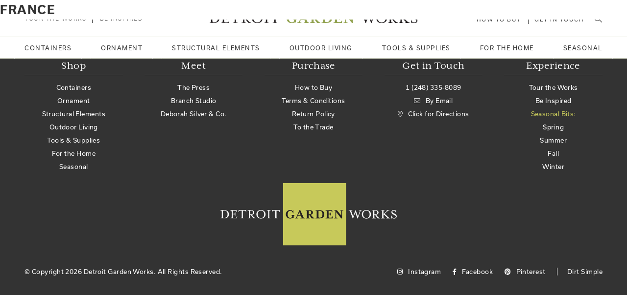

--- FILE ---
content_type: text/html; charset=UTF-8
request_url: https://detroitgardenworks.com/product-tag/france/
body_size: 9514
content:
<!DOCTYPE html>
<html lang="en" id="top">
<head>
   <meta charset="utf-8">
   <meta name="viewport" content="width=device-width, initial-scale=1, shrink-to-fit=no">
   <!--<title></title>
   <meta name="description" content="" />
   <meta name="keywords" content="" />-->
   <meta name="author" content="Zoyes Creative">
	<!--<meta property="og:title" content="" />
	<meta property="og:description" content="" />-->
	<meta property="og:image" content="https://detroitgardenworks.com/wp-content/themes/dgw-theme/img/tour-the-works.jpg" />
	<link rel="shortcut icon" href="https://detroitgardenworks.com/wp-content/themes/dgw-theme/img/favicon.png">
	<link rel="apple-touch-icon-precomposed" href="img/favicon-152.png">
	<link rel="stylesheet" href="https://pro.fontawesome.com/releases/v5.11.2/css/all.css" integrity="sha384-zrnmn8R8KkWl12rAZFt4yKjxplaDaT7/EUkKm7AovijfrQItFWR7O/JJn4DAa/gx" crossorigin="anonymous">
   <link rel="stylesheet" href="https://use.typekit.net/ims1mvg.css">
   <link href="https://detroitgardenworks.com/wp-content/themes/dgw-theme/vendor/slick/slick.css" rel="stylesheet">
   <!--<link href="css/styles.css?v=1.0.1" rel="stylesheet">-->
   <meta name='robots' content='max-image-preview:large' />
<script>window._wca = window._wca || [];</script>
<link rel='dns-prefetch' href='//stats.wp.com' />
<style id='wp-img-auto-sizes-contain-inline-css' type='text/css'>
img:is([sizes=auto i],[sizes^="auto," i]){contain-intrinsic-size:3000px 1500px}
/*# sourceURL=wp-img-auto-sizes-contain-inline-css */
</style>
<style id='wp-emoji-styles-inline-css' type='text/css'>

	img.wp-smiley, img.emoji {
		display: inline !important;
		border: none !important;
		box-shadow: none !important;
		height: 1em !important;
		width: 1em !important;
		margin: 0 0.07em !important;
		vertical-align: -0.1em !important;
		background: none !important;
		padding: 0 !important;
	}
/*# sourceURL=wp-emoji-styles-inline-css */
</style>
<style id='classic-theme-styles-inline-css' type='text/css'>
/*! This file is auto-generated */
.wp-block-button__link{color:#fff;background-color:#32373c;border-radius:9999px;box-shadow:none;text-decoration:none;padding:calc(.667em + 2px) calc(1.333em + 2px);font-size:1.125em}.wp-block-file__button{background:#32373c;color:#fff;text-decoration:none}
/*# sourceURL=/wp-includes/css/classic-themes.min.css */
</style>
<link rel='stylesheet' id='boilerplate-css' href='https://detroitgardenworks.com/wp-content/themes/dgw-theme/style.css?ver=1.0' type='text/css' media='all' />
<link rel='stylesheet' id='themestyle-css' href='https://detroitgardenworks.com/wp-content/themes/dgw-theme/css/styles.css?ver=1.0.2' type='text/css' media='all' />
<script type="text/javascript" id="WCPAY_ASSETS-js-extra">
/* <![CDATA[ */
var wcpayAssets = {"url":"https://detroitgardenworks.com/wp-content/plugins/woocommerce-payments/dist/"};
//# sourceURL=WCPAY_ASSETS-js-extra
/* ]]> */
</script>
<script type="text/javascript" src="https://detroitgardenworks.com/wp-includes/js/jquery/jquery.min.js?ver=3.7.1" id="jquery-core-js"></script>
<script type="text/javascript" src="https://detroitgardenworks.com/wp-includes/js/jquery/jquery-migrate.min.js?ver=3.4.1" id="jquery-migrate-js"></script>
<script type="text/javascript" src="https://detroitgardenworks.com/wp-content/themes/dgw-theme/vendor/jquery-easing/jquery.easing.min.js?ver=1.01" id="jqEasing-js"></script>
<script type="text/javascript" src="https://detroitgardenworks.com/wp-content/themes/dgw-theme/vendor/cycle2/jquery.cycle2.min.js?ver=1.01" id="cycle2-js"></script>
<script type="text/javascript" src="https://detroitgardenworks.com/wp-content/themes/dgw-theme/vendor/cycle2/jquery.cycle2.swipe.min.js?ver=1.01" id="cycle2swipe-js"></script>
<script type="text/javascript" src="https://detroitgardenworks.com/wp-content/themes/dgw-theme/vendor/cycle2/jquery.cycle2.carousel.min.js?ver=1.01" id="cycle2carousel-js"></script>
<script type="text/javascript" src="https://detroitgardenworks.com/wp-content/themes/dgw-theme/vendor/slick/slick.min.js?ver=1.01" id="slick-js"></script>
<script type="text/javascript" src="https://detroitgardenworks.com/wp-content/themes/dgw-theme/js/scripts-min.js?ver=1.0.0" id="dgw-functions-js"></script>
<script type="text/javascript" src="https://stats.wp.com/s-202604.js" id="woocommerce-analytics-js" defer="defer" data-wp-strategy="defer"></script>
<link rel="https://api.w.org/" href="https://detroitgardenworks.com/wp-json/" /><link rel="alternate" title="JSON" type="application/json" href="https://detroitgardenworks.com/wp-json/wp/v2/product_tag/522" />	<style>img#wpstats{display:none}</style>
			<noscript><style>.woocommerce-product-gallery{ opacity: 1 !important; }</style></noscript>
	<link rel="icon" href="https://detroitgardenworks.com/wp-content/uploads/2016/05/cropped-Detroit-Garden-Works-Logo-150x150.png" sizes="32x32" />
<link rel="icon" href="https://detroitgardenworks.com/wp-content/uploads/2016/05/cropped-Detroit-Garden-Works-Logo-275x275.png" sizes="192x192" />
<link rel="apple-touch-icon" href="https://detroitgardenworks.com/wp-content/uploads/2016/05/cropped-Detroit-Garden-Works-Logo-180x180.png" />
<meta name="msapplication-TileImage" content="https://detroitgardenworks.com/wp-content/uploads/2016/05/cropped-Detroit-Garden-Works-Logo-275x275.png" />
<style id='global-styles-inline-css' type='text/css'>
:root{--wp--preset--aspect-ratio--square: 1;--wp--preset--aspect-ratio--4-3: 4/3;--wp--preset--aspect-ratio--3-4: 3/4;--wp--preset--aspect-ratio--3-2: 3/2;--wp--preset--aspect-ratio--2-3: 2/3;--wp--preset--aspect-ratio--16-9: 16/9;--wp--preset--aspect-ratio--9-16: 9/16;--wp--preset--color--black: #000000;--wp--preset--color--cyan-bluish-gray: #abb8c3;--wp--preset--color--white: #ffffff;--wp--preset--color--pale-pink: #f78da7;--wp--preset--color--vivid-red: #cf2e2e;--wp--preset--color--luminous-vivid-orange: #ff6900;--wp--preset--color--luminous-vivid-amber: #fcb900;--wp--preset--color--light-green-cyan: #7bdcb5;--wp--preset--color--vivid-green-cyan: #00d084;--wp--preset--color--pale-cyan-blue: #8ed1fc;--wp--preset--color--vivid-cyan-blue: #0693e3;--wp--preset--color--vivid-purple: #9b51e0;--wp--preset--gradient--vivid-cyan-blue-to-vivid-purple: linear-gradient(135deg,rgb(6,147,227) 0%,rgb(155,81,224) 100%);--wp--preset--gradient--light-green-cyan-to-vivid-green-cyan: linear-gradient(135deg,rgb(122,220,180) 0%,rgb(0,208,130) 100%);--wp--preset--gradient--luminous-vivid-amber-to-luminous-vivid-orange: linear-gradient(135deg,rgb(252,185,0) 0%,rgb(255,105,0) 100%);--wp--preset--gradient--luminous-vivid-orange-to-vivid-red: linear-gradient(135deg,rgb(255,105,0) 0%,rgb(207,46,46) 100%);--wp--preset--gradient--very-light-gray-to-cyan-bluish-gray: linear-gradient(135deg,rgb(238,238,238) 0%,rgb(169,184,195) 100%);--wp--preset--gradient--cool-to-warm-spectrum: linear-gradient(135deg,rgb(74,234,220) 0%,rgb(151,120,209) 20%,rgb(207,42,186) 40%,rgb(238,44,130) 60%,rgb(251,105,98) 80%,rgb(254,248,76) 100%);--wp--preset--gradient--blush-light-purple: linear-gradient(135deg,rgb(255,206,236) 0%,rgb(152,150,240) 100%);--wp--preset--gradient--blush-bordeaux: linear-gradient(135deg,rgb(254,205,165) 0%,rgb(254,45,45) 50%,rgb(107,0,62) 100%);--wp--preset--gradient--luminous-dusk: linear-gradient(135deg,rgb(255,203,112) 0%,rgb(199,81,192) 50%,rgb(65,88,208) 100%);--wp--preset--gradient--pale-ocean: linear-gradient(135deg,rgb(255,245,203) 0%,rgb(182,227,212) 50%,rgb(51,167,181) 100%);--wp--preset--gradient--electric-grass: linear-gradient(135deg,rgb(202,248,128) 0%,rgb(113,206,126) 100%);--wp--preset--gradient--midnight: linear-gradient(135deg,rgb(2,3,129) 0%,rgb(40,116,252) 100%);--wp--preset--font-size--small: 13px;--wp--preset--font-size--medium: 20px;--wp--preset--font-size--large: 36px;--wp--preset--font-size--x-large: 42px;--wp--preset--spacing--20: 0.44rem;--wp--preset--spacing--30: 0.67rem;--wp--preset--spacing--40: 1rem;--wp--preset--spacing--50: 1.5rem;--wp--preset--spacing--60: 2.25rem;--wp--preset--spacing--70: 3.38rem;--wp--preset--spacing--80: 5.06rem;--wp--preset--shadow--natural: 6px 6px 9px rgba(0, 0, 0, 0.2);--wp--preset--shadow--deep: 12px 12px 50px rgba(0, 0, 0, 0.4);--wp--preset--shadow--sharp: 6px 6px 0px rgba(0, 0, 0, 0.2);--wp--preset--shadow--outlined: 6px 6px 0px -3px rgb(255, 255, 255), 6px 6px rgb(0, 0, 0);--wp--preset--shadow--crisp: 6px 6px 0px rgb(0, 0, 0);}:where(.is-layout-flex){gap: 0.5em;}:where(.is-layout-grid){gap: 0.5em;}body .is-layout-flex{display: flex;}.is-layout-flex{flex-wrap: wrap;align-items: center;}.is-layout-flex > :is(*, div){margin: 0;}body .is-layout-grid{display: grid;}.is-layout-grid > :is(*, div){margin: 0;}:where(.wp-block-columns.is-layout-flex){gap: 2em;}:where(.wp-block-columns.is-layout-grid){gap: 2em;}:where(.wp-block-post-template.is-layout-flex){gap: 1.25em;}:where(.wp-block-post-template.is-layout-grid){gap: 1.25em;}.has-black-color{color: var(--wp--preset--color--black) !important;}.has-cyan-bluish-gray-color{color: var(--wp--preset--color--cyan-bluish-gray) !important;}.has-white-color{color: var(--wp--preset--color--white) !important;}.has-pale-pink-color{color: var(--wp--preset--color--pale-pink) !important;}.has-vivid-red-color{color: var(--wp--preset--color--vivid-red) !important;}.has-luminous-vivid-orange-color{color: var(--wp--preset--color--luminous-vivid-orange) !important;}.has-luminous-vivid-amber-color{color: var(--wp--preset--color--luminous-vivid-amber) !important;}.has-light-green-cyan-color{color: var(--wp--preset--color--light-green-cyan) !important;}.has-vivid-green-cyan-color{color: var(--wp--preset--color--vivid-green-cyan) !important;}.has-pale-cyan-blue-color{color: var(--wp--preset--color--pale-cyan-blue) !important;}.has-vivid-cyan-blue-color{color: var(--wp--preset--color--vivid-cyan-blue) !important;}.has-vivid-purple-color{color: var(--wp--preset--color--vivid-purple) !important;}.has-black-background-color{background-color: var(--wp--preset--color--black) !important;}.has-cyan-bluish-gray-background-color{background-color: var(--wp--preset--color--cyan-bluish-gray) !important;}.has-white-background-color{background-color: var(--wp--preset--color--white) !important;}.has-pale-pink-background-color{background-color: var(--wp--preset--color--pale-pink) !important;}.has-vivid-red-background-color{background-color: var(--wp--preset--color--vivid-red) !important;}.has-luminous-vivid-orange-background-color{background-color: var(--wp--preset--color--luminous-vivid-orange) !important;}.has-luminous-vivid-amber-background-color{background-color: var(--wp--preset--color--luminous-vivid-amber) !important;}.has-light-green-cyan-background-color{background-color: var(--wp--preset--color--light-green-cyan) !important;}.has-vivid-green-cyan-background-color{background-color: var(--wp--preset--color--vivid-green-cyan) !important;}.has-pale-cyan-blue-background-color{background-color: var(--wp--preset--color--pale-cyan-blue) !important;}.has-vivid-cyan-blue-background-color{background-color: var(--wp--preset--color--vivid-cyan-blue) !important;}.has-vivid-purple-background-color{background-color: var(--wp--preset--color--vivid-purple) !important;}.has-black-border-color{border-color: var(--wp--preset--color--black) !important;}.has-cyan-bluish-gray-border-color{border-color: var(--wp--preset--color--cyan-bluish-gray) !important;}.has-white-border-color{border-color: var(--wp--preset--color--white) !important;}.has-pale-pink-border-color{border-color: var(--wp--preset--color--pale-pink) !important;}.has-vivid-red-border-color{border-color: var(--wp--preset--color--vivid-red) !important;}.has-luminous-vivid-orange-border-color{border-color: var(--wp--preset--color--luminous-vivid-orange) !important;}.has-luminous-vivid-amber-border-color{border-color: var(--wp--preset--color--luminous-vivid-amber) !important;}.has-light-green-cyan-border-color{border-color: var(--wp--preset--color--light-green-cyan) !important;}.has-vivid-green-cyan-border-color{border-color: var(--wp--preset--color--vivid-green-cyan) !important;}.has-pale-cyan-blue-border-color{border-color: var(--wp--preset--color--pale-cyan-blue) !important;}.has-vivid-cyan-blue-border-color{border-color: var(--wp--preset--color--vivid-cyan-blue) !important;}.has-vivid-purple-border-color{border-color: var(--wp--preset--color--vivid-purple) !important;}.has-vivid-cyan-blue-to-vivid-purple-gradient-background{background: var(--wp--preset--gradient--vivid-cyan-blue-to-vivid-purple) !important;}.has-light-green-cyan-to-vivid-green-cyan-gradient-background{background: var(--wp--preset--gradient--light-green-cyan-to-vivid-green-cyan) !important;}.has-luminous-vivid-amber-to-luminous-vivid-orange-gradient-background{background: var(--wp--preset--gradient--luminous-vivid-amber-to-luminous-vivid-orange) !important;}.has-luminous-vivid-orange-to-vivid-red-gradient-background{background: var(--wp--preset--gradient--luminous-vivid-orange-to-vivid-red) !important;}.has-very-light-gray-to-cyan-bluish-gray-gradient-background{background: var(--wp--preset--gradient--very-light-gray-to-cyan-bluish-gray) !important;}.has-cool-to-warm-spectrum-gradient-background{background: var(--wp--preset--gradient--cool-to-warm-spectrum) !important;}.has-blush-light-purple-gradient-background{background: var(--wp--preset--gradient--blush-light-purple) !important;}.has-blush-bordeaux-gradient-background{background: var(--wp--preset--gradient--blush-bordeaux) !important;}.has-luminous-dusk-gradient-background{background: var(--wp--preset--gradient--luminous-dusk) !important;}.has-pale-ocean-gradient-background{background: var(--wp--preset--gradient--pale-ocean) !important;}.has-electric-grass-gradient-background{background: var(--wp--preset--gradient--electric-grass) !important;}.has-midnight-gradient-background{background: var(--wp--preset--gradient--midnight) !important;}.has-small-font-size{font-size: var(--wp--preset--font-size--small) !important;}.has-medium-font-size{font-size: var(--wp--preset--font-size--medium) !important;}.has-large-font-size{font-size: var(--wp--preset--font-size--large) !important;}.has-x-large-font-size{font-size: var(--wp--preset--font-size--x-large) !important;}
/*# sourceURL=global-styles-inline-css */
</style>
<link rel='stylesheet' id='wc-blocks-style-css' href='https://detroitgardenworks.com/wp-content/plugins/woocommerce/assets/client/blocks/wc-blocks.css?ver=wc-10.4.3' type='text/css' media='all' />
</head>
<body class="archive tax-product_tag term-france term-522 wp-theme-dgw-theme theme-dgw-theme woocommerce woocommerce-page woocommerce-no-js ctct-dgw-theme" style="background-color:#fff;">

<!--Preloader-->
   <div id="preloader">
    	<div id="status">
         <span></span>
   	</div>
   </div>

<!--Begin Header-->
	<header id="header">
      <button id="navBtn" class="visible-sm">
         <span><span>Menu</span></span>
      </button>
      <a href="https://detroitgardenworks.com/" class="main-logo visible-sm"><img src="https://detroitgardenworks.com/wp-content/themes/dgw-theme/img/dgw-logo.svg" alt="Detroit Garden Works" /></a>
      <span class="search-btn visible-sm"><i class="fal fa-search"></i></span>
      <nav id="mainNav">
         <div class="row1">
      		<ul id="upperNav">
               <div class="lt">
                  <li><a href="https://detroitgardenworks.com/tour-the-works/">Tour the Works</a></li>
                  <li><a href="https://detroitgardenworks.com/be-inspired/">Be Inspired</a></li>
               </div>
               <div class="rt">
                  <li><a href="https://detroitgardenworks.com/how-to-buy/">How to Buy</a></li>
                  <li><a href="https://detroitgardenworks.com/get-in-touch/">Get in Touch</a></li>
                  <li class="mag hidden-sm"><span class="search-btn"><i class="fal fa-search"></i></span></li>
               </div>
      		</ul>
            <a href="https://detroitgardenworks.com/" class="main-logo hidden-sm"><img src="https://detroitgardenworks.com/wp-content/themes/dgw-theme/img/dgw-logo.svg" alt="Detroit Garden Works" /></a>
         </div>
         <div class="row2">
            <ul id="lowerNav">
               <li class="toplvl">
                  <a href="https://detroitgardenworks.com/product-category/containers/" class="ctgry">Containers <i class="fal fa-long-arrow-right"></i></a>
                  <div class="drop">
                     <div class="inner">
                        <ul class="long">
                        	<li><a href="https://detroitgardenworks.com/product-category/containers/stoneware/">Stoneware</a></li><li><a href="https://detroitgardenworks.com/product-category/containers/cast-iron/">Cast Iron</a></li><li><a href="https://detroitgardenworks.com/product-category/containers/cast-stone/">Cast Stone</a></li><li><a href="https://detroitgardenworks.com/product-category/containers/stone-containers/">Stone</a></li><li><a href="https://detroitgardenworks.com/product-category/containers/terra-cotta/">Terra Cotta</a></li><li><a href="https://detroitgardenworks.com/product-category/containers/wood/">Wood</a></li><li><a href="https://detroitgardenworks.com/product-category/containers/lead/">Lead</a></li><li><a href="https://detroitgardenworks.com/product-category/containers/unusual-materials/">Unusual Materials</a></li><li><a href="https://detroitgardenworks.com/product-category/containers/concrete/">Concrete</a></li><li><a href="https://detroitgardenworks.com/product-category/containers/galvanized-metal/">Galvanized Metal</a></li><li><a href="https://detroitgardenworks.com/product-category/containers/wirework-and-wicker-containers/">Wirework &amp; Wicker</a></li><li><a href="https://detroitgardenworks.com/product-category/containers/steel/">Steel</a></li><li><a href="https://detroitgardenworks.com/product-category/containers/copper/">Copper</a></li><li><a href="https://detroitgardenworks.com/product-category/containers/the-branch-studio-containers/">The Branch Studio</a></li>
                        </ul>
                                                   <img src="https://detroitgardenworks.com/wp-content/uploads/2025/05/BERGS-POTTER_OUTDOOR_RAW_JULIE_RARO_8E0A8044_Kgs-have_TBH-22-500x375.jpg" alt="Detroit Garden Works" />
                                             </div>
                  </div>
               </li>
               <li class="toplvl">
                  <a href="https://detroitgardenworks.com/product-category/ornament/" class="ctgry">Ornament <i class="fal fa-long-arrow-right"></i></a>
                  <div class="drop">
                     <div class="inner">
                        <ul>
                           <li><a href="https://detroitgardenworks.com/product-category/ornament/sculptures/">Sculpture</a></li><li><a href="https://detroitgardenworks.com/product-category/ornament/pedestals/">Pedestals</a></li><li><a href="https://detroitgardenworks.com/product-category/ornament/sundial/">Sundial</a></li><li><a href="https://detroitgardenworks.com/product-category/ornament/spheres/">Spheres</a></li><li><a href="https://detroitgardenworks.com/product-category/ornament/statuary/">Statuary</a></li><li><a href="https://detroitgardenworks.com/product-category/ornament/sinks-and-troughs/">Sinks &amp; Troughs</a></li><li><a href="https://detroitgardenworks.com/product-category/ornament/architectural-pieces/">Architectural Pieces</a></li><li><a href="https://detroitgardenworks.com/product-category/ornament/vintage-tools-and-implements/">Vintage Tools &amp; Implements</a></li><li><a href="https://detroitgardenworks.com/product-category/ornament/the-branch-studio-ornament/">The Branch Studio</a></li>                        </ul>
                                                   <img src="https://detroitgardenworks.com/wp-content/uploads/2026/01/Lamb-500x375.jpg" alt="Detroit Garden Works" />
                                             </div>
                  </div>
               </li>
               <li class="toplvl">
                  <a href="https://detroitgardenworks.com/product-category/structural-elements/" class="ctgry">Structural Elements <i class="fal fa-long-arrow-right"></i></a>
                  <div class="drop">
                     <div class="inner">
                        <ul>
                           <li><a href="https://detroitgardenworks.com/product-category/structural-elements/fences-gates/">Fences &amp; Gates</a></li><li><a href="https://detroitgardenworks.com/product-category/structural-elements/pergolas/">Pergolas</a></li><li><a href="https://detroitgardenworks.com/product-category/structural-elements/edging/">Edging</a></li><li><a href="https://detroitgardenworks.com/product-category/structural-elements/plant-supports/">Plant Supports</a></li><li><a href="https://detroitgardenworks.com/product-category/structural-elements/arbors/">Arbors</a></li><li><a href="https://detroitgardenworks.com/product-category/structural-elements/single-stakes/">Single Stakes</a></li><li><a href="https://detroitgardenworks.com/product-category/structural-elements/plant-stands-and-trivets/">Plant Stands &amp; Trivets</a></li><li><a href="https://detroitgardenworks.com/product-category/structural-elements/the-branch-studio-structural-elements/">The Branch Studio</a></li>                        </ul>
                                                   <img src="https://detroitgardenworks.com/wp-content/uploads/2025/06/Garden-Rose-Arch-scaled-1-500x375.jpg" alt="Detroit Garden Works" />
                                             </div>
                  </div>
               </li>
               <li class="toplvl">
                  <a href="https://detroitgardenworks.com/product-category/outdoor-living/" class="ctgry">Outdoor Living <i class="fal fa-long-arrow-right"></i></a>
                  <div class="drop">
                     <div class="inner">
                        <ul>
                           <li><a href="https://detroitgardenworks.com/product-category/outdoor-living/tables/">Tables</a></li><li><a href="https://detroitgardenworks.com/product-category/outdoor-living/fountains/">Fountains</a></li><li><a href="https://detroitgardenworks.com/product-category/outdoor-living/plaques-and-signs/">Plaques &amp; Signs</a></li><li><a href="https://detroitgardenworks.com/product-category/outdoor-living/lighting/">Lighting</a></li><li><a href="https://detroitgardenworks.com/product-category/outdoor-living/seating/">Seating</a></li><li><a href="https://detroitgardenworks.com/product-category/outdoor-living/for-the-birds/">For the Birds</a></li><li><a href="https://detroitgardenworks.com/product-category/outdoor-living/the-branch-studio-outdoor-living/">The Branch Studio</a></li>                        </ul>
                                                   <img src="https://detroitgardenworks.com/wp-content/uploads/2025/05/Pebbles-2-500x375.jpg" alt="Detroit Garden Works" />
                                             </div>
                  </div>
               </li>
               <li class="toplvl">
                  <a href="https://detroitgardenworks.com/product-category/tools-and-supplies/" class="ctgry">Tools & Supplies <i class="fal fa-long-arrow-right"></i></a>
                  <div class="drop">
                     <div class="inner">
                        <ul>
                           <li><a href="https://detroitgardenworks.com/product-category/tools-and-supplies/tools/">Tools</a></li><li><a href="https://detroitgardenworks.com/product-category/tools-and-supplies/flexi-tie-twine/">Flexi-tie &amp; Twine</a></li><li><a href="https://detroitgardenworks.com/product-category/tools-and-supplies/brooms-and-brushes/">Brooms &amp; Brushes</a></li><li><a href="https://detroitgardenworks.com/product-category/tools-and-supplies/planting-up/">Planting Up</a></li><li><a href="https://detroitgardenworks.com/product-category/tools-and-supplies/saucers-and-feet/">Saucers &amp; Feet</a></li><li><a href="https://detroitgardenworks.com/product-category/tools-and-supplies/watering-solutions/">Watering Solutions</a></li><li><a href="https://detroitgardenworks.com/product-category/tools-and-supplies/garden-garb/">Garden Garb</a></li><li><a href="https://detroitgardenworks.com/product-category/tools-and-supplies/sneeboer-hand-tools/">Sneeboer Hand Tools</a></li><li><a href="https://detroitgardenworks.com/product-category/tools-and-supplies/sneeboer-long-handled/">Sneeboer Long Handled</a></li>                        </ul>
                                                   <img src="https://detroitgardenworks.com/wp-content/uploads/2025/12/Clip-500x375.jpg" alt="Detroit Garden Works" />
                                             </div>
                  </div>
               </li>
               <li class="toplvl">
                  <a href="https://detroitgardenworks.com/product-category/for-the-home/" class="ctgry">For the Home <i class="fal fa-long-arrow-right"></i></a>
                  <div class="drop">
                     <span class="parent-cat visible-sm">For the Home <i class="fal fa-long-arrow-left"></i></span>
                     <div class="inner">
                        <ul>
                           <li><a href="https://detroitgardenworks.com/product-category/for-the-home/vases/">Vases</a></li><li><a href="https://detroitgardenworks.com/product-category/for-the-home/baskets/">Baskets</a></li><li><a href="https://detroitgardenworks.com/product-category/for-the-home/shelving-furniture/">Shelving</a></li><li><a href="https://detroitgardenworks.com/product-category/for-the-home/glassware/">Glassware</a></li><li><a href="https://detroitgardenworks.com/product-category/for-the-home/candles/">Candles</a></li><li><a href="https://detroitgardenworks.com/product-category/for-the-home/trays/">Trays</a></li><li><a href="https://detroitgardenworks.com/product-category/for-the-home/mirrors/">Mirrors</a></li><li><a href="https://detroitgardenworks.com/product-category/for-the-home/cards-and-paper-goods/">Cards &amp; Paper Goods</a></li><li><a href="https://detroitgardenworks.com/product-category/for-the-home/lotions-soaps-and-scrubs/">Lotions, Soaps &amp; Scrubs</a></li><li><a href="https://detroitgardenworks.com/product-category/for-the-home/decor/">Decor</a></li>
                        </ul>
                                                   <img src="https://detroitgardenworks.com/wp-content/uploads/2025/02/Shelving-500x375.jpeg" alt="Detroit Garden Works" />
                                             </div>
                  </div>
               </li>
               <li class="toplvl">
                  <a href="https://detroitgardenworks.com/product-category/seasonal/" class="ctgry single">Seasonal</a>
               </li>
            </ul>
         </div>
         <div class="row3 visible-sm">
            <span class="phone">1 (248) 335-8089</span>
            <ul class="social">
               <li><a href="https://www.instagram.com/detroitgarden/" target="_blank"><i class="fab fa-instagram"></i></a></li>
               <li><a href="https://www.facebook.com/DetroitGardenWorks" target="_blank"><i class="fab fa-facebook-f"></i></a></li>
               <li><a href="https://www.pinterest.com/deborahsilver/" target="_blank"><i class="fab fa-pinterest"></i></a></li>
            </ul>
         </div>
      </nav>
   </header>
   <div class="search-modal">

      <div class="contain">
         <form class="search-form" action="https://detroitgardenworks.com">
            <fieldset>
               <input type="text" name="s" id="s" placeholder="Enter text here to search" required />
               <button class="white"><i class="far fa-search"></i></button>
            </fieldset>
            <div id="subscribe-status"></div>
         </form>
      </div><button class="close"><!-- Generator: Adobe Illustrator 25.0.0, SVG Export Plug-In  -->
      <svg version="1.1" xmlns="http://www.w3.org/2000/svg" xmlns:xlink="http://www.w3.org/1999/xlink" x="0px" y="0px" width="15.9px"
          height="15.9px" viewBox="0 0 15.9 15.9" style="overflow:visible;enable-background:new 0 0 15.9 15.9;" xml:space="preserve"><style type="text/css">   .st0{fill:#FFFFFF;}</style><defs></defs><g id="Layer_2_2_">   <g id="Get_Involved_-_2_1_">      <path class="st0" d="M15.9,2.8L10.7,8l5,5L13,15.6l-5-5l-5.2,5.3L0,13.1l5.2-5.3l-5-5l2.7-2.6l5,5L13.1,0L15.9,2.8z"/>   </g></g></svg></button>
    </div>

<!--End Header-->
<div id="primary" class="content-area"><main id="main" class="site-main" role="main"><ul class="crumbs"><li><a href="https://detroitgardenworks.com">Home</a></li><li>Products tagged &ldquo;France&rdquo;</li></ul><header class="woocommerce-products-header">
			<h1 class="woocommerce-products-header__title page-title">France</h1>
	
	</header>
<div class="woocommerce-no-products-found">
	
	<div class="woocommerce-info" role="status">
		No products were found matching your selection.	</div>
</div>
</main></div><!-- sidebar -->
<aside class="sidebar" role="complementary">

	<!-- search -->
<form class="search" method="get" action="https://detroitgardenworks.com">
	<div role="search">
		<input class="search-input" type="search" name="s" aria-label="Search site for:" placeholder="To search, type and hit enter.">
		<button class="search-submit" type="submit">Search</button>
	</div>
</form>
<!-- /search -->

	<div class="sidebar-widget">
			</div>

	<div class="sidebar-widget">
			</div>

</aside>
<!-- /sidebar -->
   
   <footer>
      <article class="contain">
         <div class="row1">
            <div class="col">
               <h5>Shop</h5>
               <ul>
                  <li><a href="https://detroitgardenworks.com/product-category/containers/">Containers</a></li>
                  <li><a href="https://detroitgardenworks.com/product-category/ornament/">Ornament</a></li>
                  <li><a href="https://detroitgardenworks.com/product-category/structural-elements/">Structural Elements</a></li>
                  <li><a href="https://detroitgardenworks.com/product-category/outdoor-living/">Outdoor Living</a></li>
                  <li><a href="https://detroitgardenworks.com/product-category/tools-and-supplies/">Tools & Supplies</a></li>
                  <li><a href="https://detroitgardenworks.com/product-category/for-the-home/">For the Home</a></li>
                  <li><a href="https://detroitgardenworks.com/product-category/seasonal/">Seasonal</a></li>
               </ul>
            </div>
            <div class="col">
               <h5>Meet</h5>
               <ul>
                  <li><a href="https://detroitgardenworks.com/meet-the-press/">The Press</a></li>
                  <li><a href="https://thebranchstudio.com/" target="_blank">Branch Studio</a></li>
                  <li><a href="https://deborahsilver.com/" target="_blank">Deborah Silver & Co.</a></li>
               </ul>
            </div>
            <div class="col">
               <h5>Purchase</h5>
               <ul>
                  <li><a href="https://detroitgardenworks.com/how-to-buy/">How to Buy</a></li>
                  <li><a href="https://detroitgardenworks.com/terms-and-conditions/">Terms & Conditions</a></li>
                  <li><a href="https://detroitgardenworks.com/terms-and-conditions/#return-policy">Return Policy</a></li>
                  <li><a href="https://detroitgardenworks.com/to-the-trade/">To the Trade</a></li>
               </ul>
            </div>
            <div class="col">
               <h5>Get in Touch</h5>
               <ul>
                  <li>1 (248) 335-8089</li>
                  <li><a href="mailto:webinquiry@detroitgardenworks.com"><i class="fal fa-envelope"></i>By Email</a></li>
                  <li><a href="https://goo.gl/maps/Azd6nxUQPz63pKfBA"><i class="fal fa-map-marker-alt"></i>Click for Directions</a></li>
               </ul>
            </div>
            <div class="col">
               <h5>Experience</h5>
               <ul>
                  <li><a href="https://detroitgardenworks.com/tour-the-works/">Tour the Works</a></li>
                  <li><a href="https://detroitgardenworks.com/be-inspired/">Be Inspired</a></li>
                  <li class="bits">Seasonal Bits:</li>
                  <li><a href="https://detroitgardenworks.com/seasonal-bits/spring/">Spring</a></li>
                  <li><a href="https://detroitgardenworks.com/seasonal-bits/summer/">Summer </a></li>
                  <li><a href="https://detroitgardenworks.com/seasonal-bits/fall/">Fall</a></li>
                  <li><a href="https://detroitgardenworks.com/seasonal-bits/winter/">Winter</a></li>
               </ul>
            </div>
            <div class="col visible-sm">
               <h5>Follow Us</h5>
               <ul class="social">
               	                  <li><a href="https://deborahsilver.com/blog/" target="_blank">Dirt Simple</a></li>
                  <li><a href="https://www.instagram.com/detroitgarden/" target="_blank">Instagram</a></li>
                  <li><a href="https://www.facebook.com/DetroitGardenWorks" target="_blank">Facebook</a></li>
                  <li><a href="https://www.pinterest.com/deborahsilver/" target="_blank">Pinterest</a></li>
               </ul>
            </div>
         </div>
         <img src="https://detroitgardenworks.com/wp-content/themes/dgw-theme/img/dgw-logo-full.svg" class="logo" alt="Detroit Garden Works" />
         <div class="row2">
            <p>&copy; Copyright <script>document.write(new Date().getFullYear());</script> Detroit Garden Works.<br class="visible-xs" /> All Rights Reserved.</p>
            <ul class="social hidden-sm">
               <li><a href="https://www.instagram.com/detroitgarden/" target="_blank"><i class="fab fa-instagram"></i> Instagram</a></li>
               <li><a href="https://www.facebook.com/DetroitGardenWorks" target="_blank"><i class="fab fa-facebook-f"></i> Facebook</a></li>
               <li><a href="https://www.pinterest.com/deborahsilver/" target="_blank"><i class="fab fa-pinterest"></i> Pinterest</a></li>
               <li class="blog"><a href="https://deborahsilver.com/blog/" target="_blank">Dirt Simple</a></li>
            </ul>
         </div>
      </article>
   </footer>

	<!--End Content-->
	<!--<script type="text/javascript" src="https://detroitgardenworks.com/wp-content/themes/dgw-theme/vendor/jquery/jquery.min.js"></script>-->
	<!--<script type="text/javascript" src="https://detroitgardenworks.com/wp-content/themes/dgw-theme/vendor/jquery-easing/jquery.easing.min.js"></script>-->
	<!--<script type="text/javascript" src="https://detroitgardenworks.com/wp-content/themes/dgw-theme/vendor/cycle2/jquery.cycle2.min.js"></script>-->
	<!--<script type="text/javascript" src="https://detroitgardenworks.com/wp-content/themes/dgw-theme/vendor/cycle2/jquery.cycle2.swipe.min.js"></script>-->
	<!--<script type="text/javascript" src="https://detroitgardenworks.com/wp-content/themes/dgw-theme/vendor/cycle2/jquery.cycle2.carousel.min.js"></script>-->
	<!--<script type="text/javascript" src="https://detroitgardenworks.com/wp-content/themes/dgw-theme/vendor/slick/slick.min.js"></script>-->
	<!--<script type="text/javascript" src="https://detroitgardenworks.com/wp-content/themes/dgw-theme/js/scripts-min.js?v=1.0.1"></script>-->

   <script type="speculationrules">
{"prefetch":[{"source":"document","where":{"and":[{"href_matches":"/*"},{"not":{"href_matches":["/wp-*.php","/wp-admin/*","/wp-content/uploads/*","/wp-content/*","/wp-content/plugins/*","/wp-content/themes/dgw-theme/*","/*\\?(.+)"]}},{"not":{"selector_matches":"a[rel~=\"nofollow\"]"}},{"not":{"selector_matches":".no-prefetch, .no-prefetch a"}}]},"eagerness":"conservative"}]}
</script>
<script type="application/ld+json">{"@context":"https://schema.org/","@type":"BreadcrumbList","itemListElement":[{"@type":"ListItem","position":1,"item":{"name":"Home","@id":"https://detroitgardenworks.com"}},{"@type":"ListItem","position":2,"item":{"name":"Products tagged &amp;ldquo;France&amp;rdquo;","@id":"https://detroitgardenworks.com/product-tag/france/"}}]}</script>	<script type='text/javascript'>
		(function () {
			var c = document.body.className;
			c = c.replace(/woocommerce-no-js/, 'woocommerce-js');
			document.body.className = c;
		})();
	</script>
	<script type="text/javascript" src="https://detroitgardenworks.com/wp-includes/js/dist/vendor/wp-polyfill.min.js?ver=3.15.0" id="wp-polyfill-js"></script>
<script type="text/javascript" src="https://detroitgardenworks.com/wp-content/plugins/jetpack/jetpack_vendor/automattic/woocommerce-analytics/build/woocommerce-analytics-client.js?minify=false&amp;ver=75adc3c1e2933e2c8c6a" id="woocommerce-analytics-client-js" defer="defer" data-wp-strategy="defer"></script>
<script type="text/javascript" src="https://detroitgardenworks.com/wp-content/plugins/woocommerce/assets/js/sourcebuster/sourcebuster.min.js?ver=10.4.3" id="sourcebuster-js-js"></script>
<script type="text/javascript" id="wc-order-attribution-js-extra">
/* <![CDATA[ */
var wc_order_attribution = {"params":{"lifetime":1.0e-5,"session":30,"base64":false,"ajaxurl":"https://detroitgardenworks.com/wp-admin/admin-ajax.php","prefix":"wc_order_attribution_","allowTracking":true},"fields":{"source_type":"current.typ","referrer":"current_add.rf","utm_campaign":"current.cmp","utm_source":"current.src","utm_medium":"current.mdm","utm_content":"current.cnt","utm_id":"current.id","utm_term":"current.trm","utm_source_platform":"current.plt","utm_creative_format":"current.fmt","utm_marketing_tactic":"current.tct","session_entry":"current_add.ep","session_start_time":"current_add.fd","session_pages":"session.pgs","session_count":"udata.vst","user_agent":"udata.uag"}};
//# sourceURL=wc-order-attribution-js-extra
/* ]]> */
</script>
<script type="text/javascript" src="https://detroitgardenworks.com/wp-content/plugins/woocommerce/assets/js/frontend/order-attribution.min.js?ver=10.4.3" id="wc-order-attribution-js"></script>
<script type="text/javascript" id="jetpack-stats-js-before">
/* <![CDATA[ */
_stq = window._stq || [];
_stq.push([ "view", {"v":"ext","blog":"111370315","post":"0","tz":"-4","srv":"detroitgardenworks.com","arch_tax_product_tag":"france","arch_results":"0","j":"1:15.4"} ]);
_stq.push([ "clickTrackerInit", "111370315", "0" ]);
//# sourceURL=jetpack-stats-js-before
/* ]]> */
</script>
<script type="text/javascript" src="https://stats.wp.com/e-202604.js" id="jetpack-stats-js" defer="defer" data-wp-strategy="defer"></script>
<script id="wp-emoji-settings" type="application/json">
{"baseUrl":"https://s.w.org/images/core/emoji/17.0.2/72x72/","ext":".png","svgUrl":"https://s.w.org/images/core/emoji/17.0.2/svg/","svgExt":".svg","source":{"concatemoji":"https://detroitgardenworks.com/wp-includes/js/wp-emoji-release.min.js?ver=6.9"}}
</script>
<script type="module">
/* <![CDATA[ */
/*! This file is auto-generated */
const a=JSON.parse(document.getElementById("wp-emoji-settings").textContent),o=(window._wpemojiSettings=a,"wpEmojiSettingsSupports"),s=["flag","emoji"];function i(e){try{var t={supportTests:e,timestamp:(new Date).valueOf()};sessionStorage.setItem(o,JSON.stringify(t))}catch(e){}}function c(e,t,n){e.clearRect(0,0,e.canvas.width,e.canvas.height),e.fillText(t,0,0);t=new Uint32Array(e.getImageData(0,0,e.canvas.width,e.canvas.height).data);e.clearRect(0,0,e.canvas.width,e.canvas.height),e.fillText(n,0,0);const a=new Uint32Array(e.getImageData(0,0,e.canvas.width,e.canvas.height).data);return t.every((e,t)=>e===a[t])}function p(e,t){e.clearRect(0,0,e.canvas.width,e.canvas.height),e.fillText(t,0,0);var n=e.getImageData(16,16,1,1);for(let e=0;e<n.data.length;e++)if(0!==n.data[e])return!1;return!0}function u(e,t,n,a){switch(t){case"flag":return n(e,"\ud83c\udff3\ufe0f\u200d\u26a7\ufe0f","\ud83c\udff3\ufe0f\u200b\u26a7\ufe0f")?!1:!n(e,"\ud83c\udde8\ud83c\uddf6","\ud83c\udde8\u200b\ud83c\uddf6")&&!n(e,"\ud83c\udff4\udb40\udc67\udb40\udc62\udb40\udc65\udb40\udc6e\udb40\udc67\udb40\udc7f","\ud83c\udff4\u200b\udb40\udc67\u200b\udb40\udc62\u200b\udb40\udc65\u200b\udb40\udc6e\u200b\udb40\udc67\u200b\udb40\udc7f");case"emoji":return!a(e,"\ud83e\u1fac8")}return!1}function f(e,t,n,a){let r;const o=(r="undefined"!=typeof WorkerGlobalScope&&self instanceof WorkerGlobalScope?new OffscreenCanvas(300,150):document.createElement("canvas")).getContext("2d",{willReadFrequently:!0}),s=(o.textBaseline="top",o.font="600 32px Arial",{});return e.forEach(e=>{s[e]=t(o,e,n,a)}),s}function r(e){var t=document.createElement("script");t.src=e,t.defer=!0,document.head.appendChild(t)}a.supports={everything:!0,everythingExceptFlag:!0},new Promise(t=>{let n=function(){try{var e=JSON.parse(sessionStorage.getItem(o));if("object"==typeof e&&"number"==typeof e.timestamp&&(new Date).valueOf()<e.timestamp+604800&&"object"==typeof e.supportTests)return e.supportTests}catch(e){}return null}();if(!n){if("undefined"!=typeof Worker&&"undefined"!=typeof OffscreenCanvas&&"undefined"!=typeof URL&&URL.createObjectURL&&"undefined"!=typeof Blob)try{var e="postMessage("+f.toString()+"("+[JSON.stringify(s),u.toString(),c.toString(),p.toString()].join(",")+"));",a=new Blob([e],{type:"text/javascript"});const r=new Worker(URL.createObjectURL(a),{name:"wpTestEmojiSupports"});return void(r.onmessage=e=>{i(n=e.data),r.terminate(),t(n)})}catch(e){}i(n=f(s,u,c,p))}t(n)}).then(e=>{for(const n in e)a.supports[n]=e[n],a.supports.everything=a.supports.everything&&a.supports[n],"flag"!==n&&(a.supports.everythingExceptFlag=a.supports.everythingExceptFlag&&a.supports[n]);var t;a.supports.everythingExceptFlag=a.supports.everythingExceptFlag&&!a.supports.flag,a.supports.everything||((t=a.source||{}).concatemoji?r(t.concatemoji):t.wpemoji&&t.twemoji&&(r(t.twemoji),r(t.wpemoji)))});
//# sourceURL=https://detroitgardenworks.com/wp-includes/js/wp-emoji-loader.min.js
/* ]]> */
</script>
		<script type="text/javascript">
			(function() {
				window.wcAnalytics = window.wcAnalytics || {};
				const wcAnalytics = window.wcAnalytics;

				// Set the assets URL for webpack to find the split assets.
				wcAnalytics.assets_url = 'https://detroitgardenworks.com/wp-content/plugins/jetpack/jetpack_vendor/automattic/woocommerce-analytics/src/../build/';

				// Set the REST API tracking endpoint URL.
				wcAnalytics.trackEndpoint = 'https://detroitgardenworks.com/wp-json/woocommerce-analytics/v1/track';

				// Set common properties for all events.
				wcAnalytics.commonProps = {"blog_id":111370315,"store_id":"aa1b62ff-b6ab-48ec-89ab-724ee1903688","ui":null,"url":"https://detroitgardenworks.com","woo_version":"10.4.3","wp_version":"6.9","store_admin":0,"device":"desktop","store_currency":"USD","timezone":"-04:00","is_guest":1};

				// Set the event queue.
				wcAnalytics.eventQueue = [];

				// Features.
				wcAnalytics.features = {
					ch: false,
					sessionTracking: false,
					proxy: false,
				};

				wcAnalytics.breadcrumbs = ["Products tagged \u0026ldquo;France\u0026rdquo;"];

				// Page context flags.
				wcAnalytics.pages = {
					isAccountPage: false,
					isCart: false,
				};
			})();
		</script>
		<script>(function(){function c(){var b=a.contentDocument||a.contentWindow.document;if(b){var d=b.createElement('script');d.innerHTML="window.__CF$cv$params={r:'9c2287a2098ea0d6',t:'MTc2OTEyMTM4My4wMDAwMDA='};var a=document.createElement('script');a.nonce='';a.src='/cdn-cgi/challenge-platform/scripts/jsd/main.js';document.getElementsByTagName('head')[0].appendChild(a);";b.getElementsByTagName('head')[0].appendChild(d)}}if(document.body){var a=document.createElement('iframe');a.height=1;a.width=1;a.style.position='absolute';a.style.top=0;a.style.left=0;a.style.border='none';a.style.visibility='hidden';document.body.appendChild(a);if('loading'!==document.readyState)c();else if(window.addEventListener)document.addEventListener('DOMContentLoaded',c);else{var e=document.onreadystatechange||function(){};document.onreadystatechange=function(b){e(b);'loading'!==document.readyState&&(document.onreadystatechange=e,c())}}}})();</script></body>
</html>
